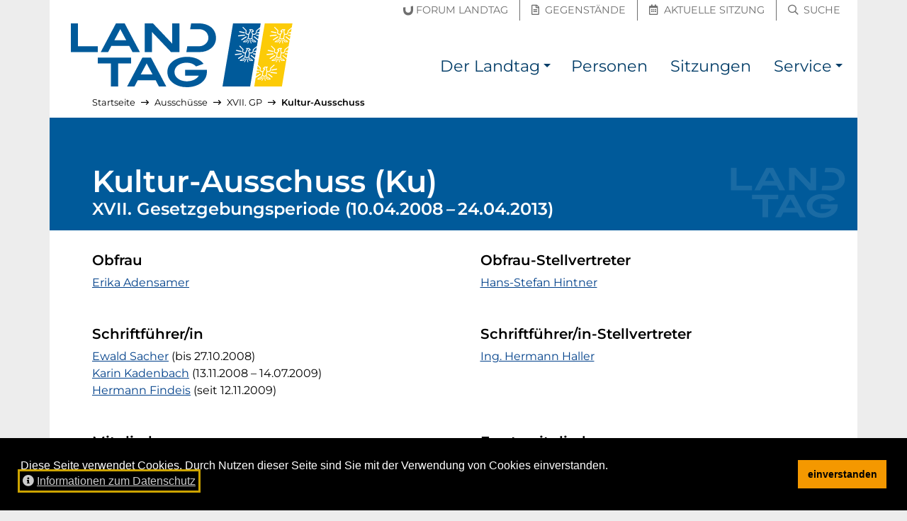

--- FILE ---
content_type: text/html; charset=utf-8
request_url: https://noe-landtag.gv.at/ausschuesse/XVII/XVII-kultur-ausschuss
body_size: 6332
content:
<!DOCTYPE html>
<html lang="de">
<head prefix="og: https://ogp.me/ns# article: https://ogp.me/ns/article# profile: https://ogp.me/ns/profile#">

<meta charset="utf-8">
<!-- 
	__________          __      __    __        __
	___  ____/___  ____/ /_  __/ /_  /_/_______/ /    this stunning website
	__  __/ / __ `/ __/ / / / / __ \/ / __/ __  /    is proudly powered by the amazing TYPO3 CMS
	_  /___/ /_/ / / / / /_/ / /_/ / / / / /_/ /    and
	/_____/\__,_/_/ /_/\__, /_.___/_/_/  \__,_/    Earlybird GmbH <https://earlybird.at>
	                  /____/

	This website is powered by TYPO3 - inspiring people to share!
	TYPO3 is a free open source Content Management Framework initially created by Kasper Skaarhoj and licensed under GNU/GPL.
	TYPO3 is copyright 1998-2026 of Kasper Skaarhoj. Extensions are copyright of their respective owners.
	Information and contribution at https://typo3.org/
-->



<title>Kultur-Ausschuss (XVII. GP) – NÖ Landtag</title>
<meta name="generator" content="TYPO3 CMS">
<meta name="viewport" content="width=device-width, initial-scale=1, shrink-to-fit=no">
<meta property="og:url" content="https://noe-landtag.gv.at/ausschuesse/XVII/XVII-kultur-ausschuss">
<meta property="og:title" content="Kultur-Ausschuss (XVII. Gesetzgebungsperiode)">
<meta property="og:type" content="website">
<meta property="og:site_name" content="NÖ Landtag">
<meta property="og:image" content="https://noe-landtag.gv.at/fileadmin/sites/noe-landtag/template/header_social.jpg">
<meta name="twitter:title" content="Kultur-Ausschuss (XVII. Gesetzgebungsperiode)">
<meta name="twitter:card" content="summary_large_image">
<meta name="twitter:image" content="https://noe-landtag.gv.at/fileadmin/sites/noe-landtag/template/header_social.jpg">
<meta name="typo3:applicationcontext" content="Production">


<link rel="stylesheet" href="/typo3temp/assets/compressed/merged-00652fa0197a4d384c852316595b9ffb.css?1750175006" media="all">






<meta name="google-site-verification" content="XRsJaF9O5LKbNsWJiqaU5BuX1Wqu5-fHKiPtl-ghBvM">
<link rel="apple-touch-icon" sizes="180x180" href="/_assets/64e52136de94aeb056058cd19b9785d7/Images/Favicon/apple-touch-icon.png?v=2">
<link rel="icon" type="image/png" sizes="32x32" href="/_assets/64e52136de94aeb056058cd19b9785d7/Images/Favicon/favicon-32x32.png?v=2">
<link rel="icon" type="image/png" sizes="16x16" href="/_assets/64e52136de94aeb056058cd19b9785d7/Images/Favicon/favicon-16x16.png?v=2">
<link rel="manifest" href="/_assets/64e52136de94aeb056058cd19b9785d7/Images/Favicon/site.webmanifest?v=2">
<link rel="mask-icon" href="/_assets/64e52136de94aeb056058cd19b9785d7/Images/Favicon/safari-pinned-tab.svg?v=2" color="#003572">
<link rel="shortcut icon" href="/_assets/64e52136de94aeb056058cd19b9785d7/Images/Favicon/favicon.ico?v=2">
<meta name="msapplication-TileColor" content="/_assets/64e52136de94aeb056058cd19b9785d7/Images/Favicon/apple-touch-icon.png">
<meta name="msapplication-config" content="/_assets/64e52136de94aeb056058cd19b9785d7/Images/Favicon/browserconfig.xml?v=2">
<meta name="theme-color" content="/_assets/64e52136de94aeb056058cd19b9785d7/Images/Favicon/apple-touch-icon.png">
<link rel="canonical" href="https://noe-landtag.gv.at/ausschuesse/XVII/XVII-kultur-ausschuss"/>
</head>
<body id="p1028" class="layout_plugin has-topbar">

<a id="top" class="inline-anchor"></a>

	<nav id="skiplinks" class="skiplinks--wide" aria-label="Inhalte überspringen"><a href="#inhalt" class="skiplink--wide bg-dark text-white">Direkt zum Inhalt</a></nav>


	<nav class="topbar" aria-label="Schnellzugriff"><div class="container"><div class="row h-100 align-items-center"><div class="col quicklinks pb-1 px-0 justify-content-end text-right"><a href="https://noe-landtag.gv.at/der-landtag/forum-landtag" class=""><span class="sr-only">Forum Landtag</span><span aria-hidden="true" title="Forum Landtag"><span class="icon-inline"><svg viewBox="0 0 148 140" focusable="false" aria-hidden="true" xmlns="http://www.w3.org/2000/svg"><path fill="currentColor" d="M75.732 139.645c-45.559 0-74.996-31.546-74.996-80.362V23.258l33.512-5.096v43.054c0 22.85 17.2 39.433 40.905 39.433 7.75 0 15.666-2.596 22.283-7.312 10.287-7.379 16.679-19.621 16.679-31.942V6.003L147.628.912v62.596c0 19.979-6.609 38.545-18.613 52.287-13.771 15.825-31.696 23.85-53.283 23.85" fill="#6F6F6F" fill-rule="evenodd"/></svg></span><span class="ml-1 d-none d-md-inline-block">Forum Landtag</span></span></a><a href="https://noe-landtag.gv.at/gegenstaende" class=""><span class="sr-only">Gegenstände</span><span aria-hidden="true" title="Gegenstände"><i class="mx-1 far fa-file-alt"></i><span class="ml-1 d-none d-md-inline-block">Gegenstände</span></span></a><a href="https://noe-landtag.gv.at/sitzungen/aktuelle-sitzung" class=""><span class="sr-only">Aktuelle Sitzung</span><span aria-hidden="true" title="Aktuelle Sitzung"><i class="mx-1 far fa-calendar-alt"></i><span class="ml-1 d-none d-md-inline-block">Aktuelle Sitzung</span></span></a><a href="https://noe-landtag.gv.at/suche" class=""><span class="sr-only">Suche</span><span aria-hidden="true" title="Suche"><i class="mx-1 far fa-search"></i><span class="ml-1 d-none d-md-inline-block">Suche</span></span></a></div></div></div></nav><nav class="navbar navbar-bootstrap navbar-expand-lg navbar-light navbar-brand-left" aria-label="Haupt-Navigation"><div class="container"><button class="navbar-toggler collapsed" type="button" data-toggle="collapse" data-target="#nav" aria-controls="nav" aria-expanded="false"><span class="navbar-toggler__show"><i class="fas fa-fw fa-bars" aria-hidden="true"></i><span class="sr-only">Navigation einblenden</span></span><span class="navbar-toggler__hide"><i class="fas fa-fw fa-times" aria-hidden="true"></i><span class="sr-only">Navigation ausblenden</span></span></button><div class="navbar-brand "><a href="https://noe-landtag.gv.at/" hreflang="de" title="zur Startseite"><img src="/_assets/64e52136de94aeb056058cd19b9785d7/Images/Logo_NOE_Landtag.svg?v=4" alt="NÖ Landtag"></a></div><div class="navbar-collapse collapse " id="nav"><ul class="navbar-nav"><li class="nav-item dropdown"><a class="nav-link" href="/der-landtag" title=""><span>Der Landtag</span></a><a class="nav-link nav-link-toggle dropdown-toggle" href="#" id="dropdown-toggle-p1033" role="button" data-toggle="dropdown" aria-haspopup="true" aria-expanded="false"><span class="sr-only">Der Landtag Submenü</span></a><div class="dropdown-menu dropdown-menu-right" aria-labelledby="dropdown-toggle-p1033"><a href="/der-landtag/praesidium" title="" class="dropdown-item"><span>Präsidium</span></a><a href="/der-landtag/aufgaben" title="Arbeit des Landtages" class="dropdown-item"><span>Aufgaben</span></a><a href="/der-landtag/direktion" title="" class="dropdown-item"><span>Direktion</span></a><a href="/der-landtag/geschichte" title="" class="dropdown-item"><span>Geschichte</span></a><a href="/der-landtag/wahlen" title="" class="dropdown-item"><span>Wahlen</span></a><a href="/der-landtag/ausschuesse" title="" class="dropdown-item"><span>Ausschüsse</span></a><a href="/der-landtag/klubs" title="" class="dropdown-item"><span>Klubs und Fraktionen</span></a><a href="/der-landtag/sitzplan" title="Sitzplan des NÖ Landtages" class="dropdown-item"><span>Sitzplan</span></a><a href="/der-landtag/hausordnung" title="" class="dropdown-item"><span>Hausordnung</span></a><a href="/der-landtag/unvereinbarkeits-und-transparenz-gesetz" title="" class="dropdown-item"><span>Unvereinbarkeits- und Transparenz-Gesetz</span></a><a href="/der-landtag/forum-landtag" title="" class="dropdown-item"><span>Forum Landtag</span></a></div></li><li class="nav-item "><a class="nav-link" href="/personen" title=""><span>Personen</span></a></li><li class="nav-item "><a class="nav-link" href="/sitzungen" title=""><span>Sitzungen</span></a></li><li class="nav-item dropdown"><a class="nav-link" href="/service" title=""><span>Service</span></a><a class="nav-link nav-link-toggle dropdown-toggle" href="#" id="dropdown-toggle-p1035" role="button" data-toggle="dropdown" aria-haspopup="true" aria-expanded="false"><span class="sr-only">Service Submenü</span></a><div class="dropdown-menu dropdown-menu-right" aria-labelledby="dropdown-toggle-p1035"><a href="/service/presse" title="" class="dropdown-item"><span>Presse</span></a><a href="/service/downloads" title="" class="dropdown-item"><span>Downloads</span></a></div></li></ul></div></div></nav>



<div id="content-wrapper" lang="" class="container content-wrapper content-wrapper--l0 breadcrumbs-on">
	
	<nav aria-label="Pfadangabe" id="breadcrumbs" lang="de"><ol class="lvs-4 breadcrumb"><li class="breadcrumb-item lv-1"><a href="/"><span>Startseite</span></a><span aria-hidden="true" class="divider"><i class="far fa-long-arrow-right" aria-hidden="true"></i></span></li><li class="breadcrumb-item lv-2"><a href="/ausschuesse"><span>Ausschüsse</span></a><span aria-hidden="true" class="divider"><i class="far fa-long-arrow-right" aria-hidden="true"></i></span></li><li class="breadcrumb-item lv-3"><a href="/ausschuesse/XVII"><span>XVII. GP</span></a><span aria-hidden="true" class="divider"><i class="far fa-long-arrow-right" aria-hidden="true"></i></span></li><li class="breadcrumb-item lv-4 current"><a href="/ausschuesse/XVII/XVII-kultur-ausschuss" aria-current="page"><span>Kultur-Ausschuss</span></a></li></ol></nav>
	<script type="application/ld+json">{"@context":"http://schema.org","@type":"BreadcrumbList","itemListElement":[[{"@type":"ListItem","position":1,"item":{"@id":"https://noe-landtag.gv.at/ausschuesse","name":"Aussch\u00fcsse"}},{"@type":"ListItem","position":2,"item":{"@id":"https://noe-landtag.gv.at/ausschuesse/XVII","name":"XVII. GP"}},{"@type":"ListItem","position":3,"item":{"@id":"https://noe-landtag.gv.at/ausschuesse/XVII/XVII-kultur-ausschuss","name":"Kultur-Ausschuss"}}]]}</script>

	<!--TYPO3SEARCH_begin-->
	
	<div id="inhalt">


		
    
        

	<header class="page-header"><h1><span>Kultur-Ausschuss</span><span title="Ausschuss-Kürzel: „Ku“" aria-label="Ausschuss-Kürzel: „Ku“"> (Ku)</span></h1><div class="h2 pb-3"><span aria-label="17. Gesetzgebungsperiode">XVII. Gesetzgebungsperiode</span><span class="text-nowrap" aria-label="10. April 2008 bis 24. April 2013"> (10.04.2008<em class="mx-1">–</em>24.04.2013)</span></div></header><main class="col-content pb-5"><h2 class="sr-only">Vorsitz, Schriftführer, Mitglieder</h2><div class="row"><div class="col-12 col-md-6"><h3>Obfrau</h3><ul class="list-unstyled mb-4 mb-lg-5"><li><a title="Detailseite der Person öffnen" href="/personen/erika_adensamer"><span>Erika Adensamer</span></a></li></ul></div><div class="col-12 col-md-6"><h3>Obfrau-Stellvertreter</h3><ul class="list-unstyled mb-4 mb-lg-5"><li><a title="Detailseite der Person öffnen" href="/personen/hans-stefan_hintner"><span>Hans-Stefan Hintner</span></a></li></ul></div></div><div class="row"><div class="col-12 col-md-6"><h3>Schriftführer/in</h3><ul class="list-unstyled mb-4 mb-lg-5"><li><a title="Detailseite der Person öffnen" href="/personen/ewald_sacher"><span>Ewald Sacher</span></a><span class="text-nowrap" aria-label="bis 27. Oktober 2008"> (bis 27.10.2008)</span></li><li><a title="Detailseite der Person öffnen" href="/personen/karin_kadenbach"><span>Karin Kadenbach</span></a><span class="text-nowrap" aria-label="13. November 2008 bis 14. Juli 2009"> (13.11.2008<em class="mx-1">–</em>14.07.2009)</span></li><li><a title="Detailseite der Person öffnen" href="/personen/hermann_findeis"><span>Hermann Findeis</span></a><span class="text-nowrap" aria-label="seit 12. November 2009"> (seit 12.11.2009)</span></li></ul></div><div class="col-12 col-md-6"><h3>Schriftführer/in-Stellvertreter</h3><ul class="list-unstyled mb-4 mb-lg-5"><li><a title="Detailseite der Person öffnen" href="/personen/hermann_haller"><span>Ing. Hermann Haller</span></a></li></ul></div></div><div class="row"><div class="col-12 col-md-6"><h3>Mitglieder</h3><ul class="list-unstyled mb-4 mb-lg-5"><li><a title="Detailseite der Person öffnen" href="/personen/erika_adensamer"><span>Erika Adensamer</span></a><span aria-hidden="true">, </span><abbr title="Landtagsklub der Volkspartei Niederösterreich" aria-label="ÖVP – Landtagsklub der Volkspartei Niederösterreich">ÖVP</abbr></li><li><a title="Detailseite der Person öffnen" href="/personen/hermann_haller"><span>Ing. Hermann Haller</span></a><span aria-hidden="true">, </span><abbr title="Landtagsklub der Volkspartei Niederösterreich" aria-label="ÖVP – Landtagsklub der Volkspartei Niederösterreich">ÖVP</abbr></li><li><a title="Detailseite der Person öffnen" href="/personen/johann_heuras"><span>Mag. Johann Heuras</span></a><span class="text-nowrap" aria-label="bis 26. Februar 2009"> (bis 26.02.2009)</span><span aria-hidden="true">, </span><abbr title="Landtagsklub der Volkspartei Niederösterreich" aria-label="ÖVP – Landtagsklub der Volkspartei Niederösterreich">ÖVP</abbr><span>/</span><abbr title="Landtagsklub der Volkspartei Niederösterreich" aria-label="ÖVP – Landtagsklub der Volkspartei Niederösterreich">ÖVP</abbr><span>/</span><abbr title="Landtagsklub der Volkspartei Niederösterreich" aria-label="ÖVP – Landtagsklub der Volkspartei Niederösterreich">ÖVP</abbr></li><li><a title="Detailseite der Person öffnen" href="/personen/anton_kasser"><span>Anton Kasser</span></a><span class="text-nowrap" aria-label="seit 26. Februar 2009"> (seit 26.02.2009)</span><span aria-hidden="true">, </span><abbr title="Landtagsklub der Volkspartei Niederösterreich" aria-label="ÖVP – Landtagsklub der Volkspartei Niederösterreich">ÖVP</abbr></li><li><a title="Detailseite der Person öffnen" href="/personen/hans-stefan_hintner"><span>Hans-Stefan Hintner</span></a><span aria-hidden="true">, </span><abbr title="Landtagsklub der Volkspartei Niederösterreich" aria-label="ÖVP – Landtagsklub der Volkspartei Niederösterreich">ÖVP</abbr></li><li><a title="Detailseite der Person öffnen" href="/personen/andreas_pum"><span>Ing. Andreas Pum</span></a><span aria-hidden="true">, </span><abbr title="Landtagsklub der Volkspartei Niederösterreich" aria-label="ÖVP – Landtagsklub der Volkspartei Niederösterreich">ÖVP</abbr></li><li><a title="Detailseite der Person öffnen" href="/personen/ingeborg_rinke"><span>Ingeborg Rinke</span></a><span aria-hidden="true">, </span><abbr title="Landtagsklub der Volkspartei Niederösterreich" aria-label="ÖVP – Landtagsklub der Volkspartei Niederösterreich">ÖVP</abbr></li><li><a title="Detailseite der Person öffnen" href="/personen/ewald_sacher"><span>Ewald Sacher</span></a><span class="text-nowrap" aria-label="bis 27. Oktober 2008"> (bis 27.10.2008)</span></li><li><a title="Detailseite der Person öffnen" href="/personen/karin_kadenbach"><span>Karin Kadenbach</span></a><span class="text-nowrap" aria-label="30. Oktober 2008 bis 14. Juli 2009"> (30.10.2008<em class="mx-1">–</em>14.07.2009)</span><span aria-hidden="true">, </span><abbr title="Klub der Sozialdemokratischen Landtagsabgeordneten Niederösterreichs" aria-label="SPÖ – Klub der Sozialdemokratischen Landtagsabgeordneten Niederösterreichs">SPÖ</abbr></li><li><a title="Detailseite der Person öffnen" href="/personen/hermann_findeis"><span>Hermann Findeis</span></a><span class="text-nowrap" aria-label="seit  1. Oktober 2009"> (seit 01.10.2009)</span><span aria-hidden="true">, </span><abbr title="Klub der Sozialdemokratischen Landtagsabgeordneten Niederösterreichs" aria-label="SPÖ – Klub der Sozialdemokratischen Landtagsabgeordneten Niederösterreichs">SPÖ</abbr></li><li><a title="Detailseite der Person öffnen" href="/personen/karin_renner"><span>Mag. Karin Renner</span></a><span aria-hidden="true">, </span><abbr title="Klub der Sozialdemokratischen Landtagsabgeordneten Niederösterreichs" aria-label="SPÖ – Klub der Sozialdemokratischen Landtagsabgeordneten Niederösterreichs">SPÖ</abbr></li><li><a title="Detailseite der Person öffnen" href="/personen/karl_schwab"><span>Karl Schwab</span></a><span class="text-nowrap" aria-label="bis 30. Juni 2010"> (bis 30.06.2010)</span><span aria-hidden="true">, </span><abbr title="Freiheitlicher Klub im NÖ Landtag" aria-label="FPÖ – Freiheitlicher Klub im NÖ Landtag">FPÖ</abbr></li><li><a title="Detailseite der Person öffnen" href="/personen/benno_sulzberger"><span>Benno Sulzberger</span></a><span class="text-nowrap" aria-label="seit 13. September 2010"> (seit 13.09.2010)</span><span aria-hidden="true">, </span><abbr title="Freiheitlicher Klub im NÖ Landtag" aria-label="FPÖ – Freiheitlicher Klub im NÖ Landtag">FPÖ</abbr></li><li><a title="Detailseite der Person öffnen" href="/personen/emmerich_weiderbauer"><span>Emmerich Weiderbauer</span></a><span aria-hidden="true">, </span><abbr title="Die Grünen im NÖ Landtag" aria-label="GRÜNE – Die Grünen im NÖ Landtag">GRÜNE</abbr></li></ul></div><div class="col-12 col-md-6"><h3>Ersatzmitglieder</h3><ul class="list-unstyled mb-4 mb-lg-5"><li><a title="Detailseite der Person öffnen" href="/personen/helmut_doppler"><span>Helmut Doppler</span></a><span class="text-nowrap" aria-label="bis  6. Oktober 2010"> (bis 06.10.2010)</span><span aria-hidden="true">, </span><abbr title="Landtagsklub der Volkspartei Niederösterreich" aria-label="ÖVP – Landtagsklub der Volkspartei Niederösterreich">ÖVP</abbr></li><li><a title="Detailseite der Person öffnen" href="/personen/josef_balber"><span>Josef Balber</span></a><span class="text-nowrap" aria-label="seit  7. Oktober 2010"> (seit 07.10.2010)</span><span aria-hidden="true">, </span><abbr title="Landtagsklub der Volkspartei Niederösterreich" aria-label="ÖVP – Landtagsklub der Volkspartei Niederösterreich">ÖVP</abbr></li><li><a title="Detailseite der Person öffnen" href="/personen/josef_edlinger"><span>Josef Edlinger</span></a><span aria-hidden="true">, </span><abbr title="Landtagsklub der Volkspartei Niederösterreich" aria-label="ÖVP – Landtagsklub der Volkspartei Niederösterreich">ÖVP</abbr></li><li><a title="Detailseite der Person öffnen" href="/personen/willibald_eigner"><span>Dipl.-Ing. Willibald Eigner</span></a><span aria-hidden="true">, </span><abbr title="Landtagsklub der Volkspartei Niederösterreich" aria-label="ÖVP – Landtagsklub der Volkspartei Niederösterreich">ÖVP</abbr></li><li><a title="Detailseite der Person öffnen" href="/personen/anton_erber"><span>Anton Erber, MBA</span></a><span aria-hidden="true">, </span><abbr title="Landtagsklub der Volkspartei Niederösterreich" aria-label="ÖVP – Landtagsklub der Volkspartei Niederösterreich">ÖVP</abbr></li><li><a title="Detailseite der Person öffnen" href="/personen/marianne_lembacher"><span>Marianne Lembacher</span></a><span aria-hidden="true">, </span><abbr title="Landtagsklub der Volkspartei Niederösterreich" aria-label="ÖVP – Landtagsklub der Volkspartei Niederösterreich">ÖVP</abbr></li><li><a title="Detailseite der Person öffnen" href="/personen/juergen_maier"><span>Jürgen Maier</span></a><span aria-hidden="true">, </span><abbr title="Landtagsklub der Volkspartei Niederösterreich" aria-label="ÖVP – Landtagsklub der Volkspartei Niederösterreich">ÖVP</abbr></li><li><a title="Detailseite der Person öffnen" href="/personen/franz_gratzer"><span>Ing. Franz Gratzer</span></a><span aria-hidden="true">, </span><abbr title="Klub der Sozialdemokratischen Landtagsabgeordneten Niederösterreichs" aria-label="SPÖ – Klub der Sozialdemokratischen Landtagsabgeordneten Niederösterreichs">SPÖ</abbr></li><li><a title="Detailseite der Person öffnen" href="/personen/alfredo_rosenmaier"><span>Alfredo Rosenmaier</span></a><span aria-hidden="true">, </span><abbr title="Klub der Sozialdemokratischen Landtagsabgeordneten Niederösterreichs" aria-label="SPÖ – Klub der Sozialdemokratischen Landtagsabgeordneten Niederösterreichs">SPÖ</abbr></li><li><a title="Detailseite der Person öffnen" href="/personen/benno_sulzberger"><span>Benno Sulzberger</span></a><span class="text-nowrap" aria-label="bis 13. September 2010"> (bis 13.09.2010)</span><span aria-hidden="true">, </span><abbr title="Freiheitlicher Klub im NÖ Landtag" aria-label="FPÖ – Freiheitlicher Klub im NÖ Landtag">FPÖ</abbr></li><li><a title="Detailseite der Person öffnen" href="/personen/christian_hafenecker"><span>Christian Hafenecker, MA</span></a><span class="text-nowrap" aria-label="seit 13. September 2010"> (seit 13.09.2010)</span><span aria-hidden="true">, </span><abbr title="Freiheitlicher Klub im NÖ Landtag" aria-label="FPÖ – Freiheitlicher Klub im NÖ Landtag">FPÖ</abbr></li><li><a title="Detailseite der Person öffnen" href="/personen/madeleine_petrovic"><span>MMag. Dr. Madeleine Petrovic</span></a><span aria-hidden="true">, </span><abbr title="Die Grünen im NÖ Landtag" aria-label="GRÜNE – Die Grünen im NÖ Landtag">GRÜNE</abbr></li></ul></div></div></main><aside class="page-footer" aria-labelledby="authority_data"><div class="authority_data bg-lightest border p-gh small"><h2 id="authority_data" class="h3">Normdaten</h2><table class="table-thr"><tr><th scope="row"><abbr title="Persistent Uniform Resource Locator">PURL</abbr></th><td><a href="https://noe-landtag.gv.at/ausschuesse/uuid/8b689326-a44b-4cd7-a3c3-3176bc9cdc2f" property="sameAs" rel="nofollow">https://noe-landtag.gv.at/ausschuesse/uuid/8b689326-a44b-4cd7-a3c3-3176bc9cdc2f</a></td></tr><tr><th scope="row">Typ</th><td><span>Parlamentarischer Ausschuss</span><span aria-hidden="true">&nbsp;(</span><a href="https://op.europa.eu/de/web/eu-vocabularies/concept/-/resource?uri=http://eurovoc.europa.eu/18" rel="nofollow"><span>EuroVoc</span><span class="link--external"><span aria-hidden="true"><i class="fas fa-external-link-alt mr-1"></i>externer Verweis</span><span class="sr-only">(externer Verweis)</span></span></a><span aria-hidden="true">)</span></td></tr><tr><th scope="row">Gesetzgebungsperiode</th><td><span aria-label="17. Gesetzgebungsperiode" title="17. Gesetzgebungsperiode">XVII. GP</span><span class="text-nowrap" aria-label="10. April 2008 bis 24. April 2013"> (10.04.2008<em class="mx-1">–</em>24.04.2013)</span></td></tr></table></div></aside>


    

	

</div>

	<!--TYPO3SEARCH_end-->
</div>

	<footer id="footer" class="site-footer "><div class="container bg-primary d-table"><a href="#footer__end" class="my-3 skiplink skiplink--inline bg-dark text-white">Seitenfuß überspringen</a></div><div class="site-footer__content container"><div class="row bg-primary text-white small py-3 py-md-0"><div class="col-12 col-md-6 col-lg-6 py-2 py-md-3"><ol class="list-unstyled m-0 d-block"><li class="mb-2"><span class="sr-only">Englischer Inhalt:</span><span aria-hidden="true" title="Englischer Inhalt">[EN]&nbsp;</span><a href="/en" hreflang="en" lang="en" class="hyphens-auto">Content in English</a></li><li class="mb-2"><span class="sr-only">Ungarischer Inhalt:</span><span aria-hidden="true" title="Ungarischer Inhalt">[HU]&nbsp;</span><a href="/hu" hreflang="hu" lang="hu" class="hyphens-auto">Magyar nyelvű ismertető</a></li></ol><hr aria-hidden="true" class="my-1 border-light my-3" /><ol class="list-unstyled m-0 d-block"><li class="mb-2"><a href="https://www.lrh-noe.at/"><i aria-hidden="true" class="mr-1 far fa-external-link-square"></i><span class="hyphens-auto">Landesrechnungshof Niederösterreich</span><span class="link--external"><span aria-hidden="true"><i class="fas fa-external-link-alt mr-1"></i>externer Verweis</span><span class="sr-only">(externer Verweis)</span></span></a></li><li class="mb-2"><a href="https://noe.gv.at/"><i aria-hidden="true" class="mr-1 far fa-external-link-square"></i><span class="hyphens-auto">Land Niederösterreich</span><span class="link--external"><span aria-hidden="true"><i class="fas fa-external-link-alt mr-1"></i>externer Verweis</span><span class="sr-only">(externer Verweis)</span></span></a></li></ol></div><div class="col-12 col-md-6 col-lg-2 border-md-left py-2 py-md-3"><h2 class="h4 text-uppercase">Mein Landtag</h2><ol class="list-unstyled m-0 d-block"><li class="mb-2"><a href="/kontakt"><span class="hyphens-auto">Kontakt</span></a></li><li class="mb-2"><a href="/anfahrt"><span class="hyphens-auto">Anfahrt</span></a></li></ol></div><div class="col-12 col-md-6 col-lg-2 border-lg-left border-md-top border-lg-top-0 py-2 py-md-3"><h2 class="h4 text-uppercase">Recherche</h2><ol class="list-unstyled m-0 d-block"><li class="mb-2"><a href="/personen"><span class="hyphens-auto">Mandatare suchen</span></a></li><li class="mb-2"><a href="/gegenstaende"><span class="hyphens-auto">Verhandlungsgegenstände</span></a></li><li class="mb-2"><a href="/sitzungen"><span class="hyphens-auto">Sitzungsberichte</span></a></li></ol></div><div class="col-12 col-md-6 col-lg-2 border-md-left border-md-top border-lg-top-0 py-2 py-md-3"><h2 class="h4 text-uppercase">Service</h2><ol class="list-unstyled m-0 d-block"><li class="mb-2"><a href="/service/presse"><span class="hyphens-auto">Presse</span></a></li><li class="mb-2"><a href="/service/downloads"><span class="hyphens-auto">Downloads</span></a></li><li class="mb-2"><a href="/aktuelles"><span class="hyphens-auto">Aktuelles</span></a></li></ol></div></div></div><div class="site-footer__bottom container"><div class="row bg-dark text-white small py-3"><div class="col-12 col-md-7 mb-3 mb-md-0"><ol class="list-inline m-0"><li class="list-inline-item mr-3" title=""><a hreflang="de" href="/impressum">Impressum</a></li><li class="list-inline-item mr-3" title=""><a hreflang="de" href="/datenschutz">Datenschutz</a></li><li class="list-inline-item mr-3" title=""><a hreflang="de" href="/amtssignatur">Amtssignatur</a></li><li class="list-inline-item mr-3" title="Hinweis zur barrierefreien Bedienung der Website"><a hreflang="de" href="/barrierefreiheit">Barrierefreiheit</a></li><li class="list-inline-item mr-3"><a hreflang="de" rel="nofollow" href="/kontakt/fehler-melden?uri=https%253A%2F%2Fnoe-landtag.gv.at%2Fausschuesse%2FXVII%2FXVII-kultur-ausschuss"><span>Fehler melden</span></a></li></ol></div><div class="col-12 col-md-5 text-md-right"><span class="poweredby" lang="en"><span>Proudly powered by&nbsp;</span><a href="https://typo3.org/">TYPO3 CMS</a><span>&nbsp;&amp;&nbsp;</span><a href="https://earlybird.at/">Earlybird</a></span></div></div></div><script type="application/ld+json">{"@context":"http://schema.org","@type":"Organization","name":"N\u00d6 Landtag","contactPoint":[{"@type":"ContactPoint","telephone":"+432742900512431","contactType":"customer support"}],"image":["/fileadmin/sites/noe-landtag/template/header_1x1.jpg","/fileadmin/sites/noe-landtag/template/header_4x3.jpg","/fileadmin/sites/noe-landtag/template/header_16x9.jpg"],"address":{"@type":"PostalAddress","streetAddress":"Landhausplatz 1","postalCode":"3109","addressLocality":"St. P\u00f6lten","addressCountry":"\u00d6sterreich"},"url":"https://noe-landtag.gv.at/ausschuesse"}</script></footer><div id="footer__end"></div>





	
<div id="cookieconsent"></div>
<script>
var cc_content_labels={message:'Diese Seite verwendet Cookies. Durch Nutzen dieser Seite sind Sie mit der Verwendung von Cookies einverstanden.',link:'Informationen zum Datenschutz',dismiss:'einverstanden',href:'/datenschutz'};
window.addEventListener('load',function(){
	var messagelink=cc_content_labels.message;
	if ('' !== cc_content_labels.href) {
		messagelink=messagelink+'&nbsp; <a id="cookieconsent:link" tabindex="0" class="cc-link" href="'+cc_content_labels.href+'"><i class="fas mr-1 fa-info-circle" aria-hidden="true"></i>'+cc_content_labels.link+'</a>'
	}
	messagelink='<span id="cookieconsent:desc" class="cc-message">'+messagelink+'</span>';
	window.cookieconsent.initialise({
		container:document.getElementById('cookieconsent'),
		elements:{messagelink:messagelink,dismiss:'<button tabindex="0" class="cc-btn cc-dismiss">'+cc_content_labels.dismiss+'</button>'},
		palette:{popup:{background:'#000000',text:'#ffffff'},button:{background:'#f49800',text:'#000000'}},theme:'block',position:'bottom',static:false,onPopupOpen:function(){window.focus();$('.cc-dismiss').focus();$('#cookieconsent\\:link').focus()}
	});
});
</script>



<nav aria-label="Seitenanfang"><a id="toTop" class="text-white bg-black rounded-circle" href="#top"><span class="sr-only" id="toTop-label">Zum Anfang der Seite</span><i aria-hidden="true" class="fas fa-arrow-alt-to-top fa-2x" title="Zum Anfang der Seite"></i></a></nav>

<script src="/typo3temp/assets/compressed/merged-e3428e84e175f281da38e7486f05b296.js?1750175006"></script>


</body>
</html>